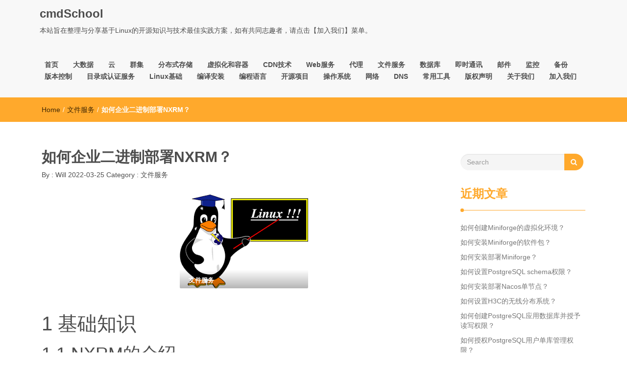

--- FILE ---
content_type: text/html; charset=UTF-8
request_url: https://www.cmdschool.org/archives/16324
body_size: 17504
content:
<!DOCTYPE html>
<html lang="zh-Hans">
<head>
<meta charset="UTF-8">
<meta name="viewport" content="width=device-width, initial-scale=1">
<link rel="profile" href="http://gmpg.org/xfn/11">
<title>如何企业二进制部署NXRM？ &#8211; cmdSchool</title>
<meta name='robots' content='max-image-preview:large' />
	<style>img:is([sizes="auto" i], [sizes^="auto," i]) { contain-intrinsic-size: 3000px 1500px }</style>
	<link rel='dns-prefetch' href='//www.googletagmanager.com' />
<link rel="alternate" type="application/rss+xml" title="cmdSchool &raquo; Feed" href="https://www.cmdschool.org/feed" />
<link rel="alternate" type="application/rss+xml" title="cmdSchool &raquo; 评论 Feed" href="https://www.cmdschool.org/comments/feed" />
<link rel="alternate" type="application/rss+xml" title="cmdSchool &raquo; 如何企业二进制部署NXRM？ 评论 Feed" href="https://www.cmdschool.org/archives/16324/feed" />
<script type="text/javascript">
/* <![CDATA[ */
window._wpemojiSettings = {"baseUrl":"https:\/\/s.w.org\/images\/core\/emoji\/16.0.1\/72x72\/","ext":".png","svgUrl":"https:\/\/s.w.org\/images\/core\/emoji\/16.0.1\/svg\/","svgExt":".svg","source":{"concatemoji":"https:\/\/www.cmdschool.org\/wp-includes\/js\/wp-emoji-release.min.js?ver=6.8.3"}};
/*! This file is auto-generated */
!function(s,n){var o,i,e;function c(e){try{var t={supportTests:e,timestamp:(new Date).valueOf()};sessionStorage.setItem(o,JSON.stringify(t))}catch(e){}}function p(e,t,n){e.clearRect(0,0,e.canvas.width,e.canvas.height),e.fillText(t,0,0);var t=new Uint32Array(e.getImageData(0,0,e.canvas.width,e.canvas.height).data),a=(e.clearRect(0,0,e.canvas.width,e.canvas.height),e.fillText(n,0,0),new Uint32Array(e.getImageData(0,0,e.canvas.width,e.canvas.height).data));return t.every(function(e,t){return e===a[t]})}function u(e,t){e.clearRect(0,0,e.canvas.width,e.canvas.height),e.fillText(t,0,0);for(var n=e.getImageData(16,16,1,1),a=0;a<n.data.length;a++)if(0!==n.data[a])return!1;return!0}function f(e,t,n,a){switch(t){case"flag":return n(e,"\ud83c\udff3\ufe0f\u200d\u26a7\ufe0f","\ud83c\udff3\ufe0f\u200b\u26a7\ufe0f")?!1:!n(e,"\ud83c\udde8\ud83c\uddf6","\ud83c\udde8\u200b\ud83c\uddf6")&&!n(e,"\ud83c\udff4\udb40\udc67\udb40\udc62\udb40\udc65\udb40\udc6e\udb40\udc67\udb40\udc7f","\ud83c\udff4\u200b\udb40\udc67\u200b\udb40\udc62\u200b\udb40\udc65\u200b\udb40\udc6e\u200b\udb40\udc67\u200b\udb40\udc7f");case"emoji":return!a(e,"\ud83e\udedf")}return!1}function g(e,t,n,a){var r="undefined"!=typeof WorkerGlobalScope&&self instanceof WorkerGlobalScope?new OffscreenCanvas(300,150):s.createElement("canvas"),o=r.getContext("2d",{willReadFrequently:!0}),i=(o.textBaseline="top",o.font="600 32px Arial",{});return e.forEach(function(e){i[e]=t(o,e,n,a)}),i}function t(e){var t=s.createElement("script");t.src=e,t.defer=!0,s.head.appendChild(t)}"undefined"!=typeof Promise&&(o="wpEmojiSettingsSupports",i=["flag","emoji"],n.supports={everything:!0,everythingExceptFlag:!0},e=new Promise(function(e){s.addEventListener("DOMContentLoaded",e,{once:!0})}),new Promise(function(t){var n=function(){try{var e=JSON.parse(sessionStorage.getItem(o));if("object"==typeof e&&"number"==typeof e.timestamp&&(new Date).valueOf()<e.timestamp+604800&&"object"==typeof e.supportTests)return e.supportTests}catch(e){}return null}();if(!n){if("undefined"!=typeof Worker&&"undefined"!=typeof OffscreenCanvas&&"undefined"!=typeof URL&&URL.createObjectURL&&"undefined"!=typeof Blob)try{var e="postMessage("+g.toString()+"("+[JSON.stringify(i),f.toString(),p.toString(),u.toString()].join(",")+"));",a=new Blob([e],{type:"text/javascript"}),r=new Worker(URL.createObjectURL(a),{name:"wpTestEmojiSupports"});return void(r.onmessage=function(e){c(n=e.data),r.terminate(),t(n)})}catch(e){}c(n=g(i,f,p,u))}t(n)}).then(function(e){for(var t in e)n.supports[t]=e[t],n.supports.everything=n.supports.everything&&n.supports[t],"flag"!==t&&(n.supports.everythingExceptFlag=n.supports.everythingExceptFlag&&n.supports[t]);n.supports.everythingExceptFlag=n.supports.everythingExceptFlag&&!n.supports.flag,n.DOMReady=!1,n.readyCallback=function(){n.DOMReady=!0}}).then(function(){return e}).then(function(){var e;n.supports.everything||(n.readyCallback(),(e=n.source||{}).concatemoji?t(e.concatemoji):e.wpemoji&&e.twemoji&&(t(e.twemoji),t(e.wpemoji)))}))}((window,document),window._wpemojiSettings);
/* ]]> */
</script>
<style id='wp-emoji-styles-inline-css' type='text/css'>

	img.wp-smiley, img.emoji {
		display: inline !important;
		border: none !important;
		box-shadow: none !important;
		height: 1em !important;
		width: 1em !important;
		margin: 0 0.07em !important;
		vertical-align: -0.1em !important;
		background: none !important;
		padding: 0 !important;
	}
</style>
<link rel='stylesheet' id='wp-block-library-css' href='https://www.cmdschool.org/wp-includes/css/dist/block-library/style.min.css?ver=6.8.3' type='text/css' media='all' />
<style id='classic-theme-styles-inline-css' type='text/css'>
/*! This file is auto-generated */
.wp-block-button__link{color:#fff;background-color:#32373c;border-radius:9999px;box-shadow:none;text-decoration:none;padding:calc(.667em + 2px) calc(1.333em + 2px);font-size:1.125em}.wp-block-file__button{background:#32373c;color:#fff;text-decoration:none}
</style>
<style id='global-styles-inline-css' type='text/css'>
:root{--wp--preset--aspect-ratio--square: 1;--wp--preset--aspect-ratio--4-3: 4/3;--wp--preset--aspect-ratio--3-4: 3/4;--wp--preset--aspect-ratio--3-2: 3/2;--wp--preset--aspect-ratio--2-3: 2/3;--wp--preset--aspect-ratio--16-9: 16/9;--wp--preset--aspect-ratio--9-16: 9/16;--wp--preset--color--black: #000000;--wp--preset--color--cyan-bluish-gray: #abb8c3;--wp--preset--color--white: #ffffff;--wp--preset--color--pale-pink: #f78da7;--wp--preset--color--vivid-red: #cf2e2e;--wp--preset--color--luminous-vivid-orange: #ff6900;--wp--preset--color--luminous-vivid-amber: #fcb900;--wp--preset--color--light-green-cyan: #7bdcb5;--wp--preset--color--vivid-green-cyan: #00d084;--wp--preset--color--pale-cyan-blue: #8ed1fc;--wp--preset--color--vivid-cyan-blue: #0693e3;--wp--preset--color--vivid-purple: #9b51e0;--wp--preset--gradient--vivid-cyan-blue-to-vivid-purple: linear-gradient(135deg,rgba(6,147,227,1) 0%,rgb(155,81,224) 100%);--wp--preset--gradient--light-green-cyan-to-vivid-green-cyan: linear-gradient(135deg,rgb(122,220,180) 0%,rgb(0,208,130) 100%);--wp--preset--gradient--luminous-vivid-amber-to-luminous-vivid-orange: linear-gradient(135deg,rgba(252,185,0,1) 0%,rgba(255,105,0,1) 100%);--wp--preset--gradient--luminous-vivid-orange-to-vivid-red: linear-gradient(135deg,rgba(255,105,0,1) 0%,rgb(207,46,46) 100%);--wp--preset--gradient--very-light-gray-to-cyan-bluish-gray: linear-gradient(135deg,rgb(238,238,238) 0%,rgb(169,184,195) 100%);--wp--preset--gradient--cool-to-warm-spectrum: linear-gradient(135deg,rgb(74,234,220) 0%,rgb(151,120,209) 20%,rgb(207,42,186) 40%,rgb(238,44,130) 60%,rgb(251,105,98) 80%,rgb(254,248,76) 100%);--wp--preset--gradient--blush-light-purple: linear-gradient(135deg,rgb(255,206,236) 0%,rgb(152,150,240) 100%);--wp--preset--gradient--blush-bordeaux: linear-gradient(135deg,rgb(254,205,165) 0%,rgb(254,45,45) 50%,rgb(107,0,62) 100%);--wp--preset--gradient--luminous-dusk: linear-gradient(135deg,rgb(255,203,112) 0%,rgb(199,81,192) 50%,rgb(65,88,208) 100%);--wp--preset--gradient--pale-ocean: linear-gradient(135deg,rgb(255,245,203) 0%,rgb(182,227,212) 50%,rgb(51,167,181) 100%);--wp--preset--gradient--electric-grass: linear-gradient(135deg,rgb(202,248,128) 0%,rgb(113,206,126) 100%);--wp--preset--gradient--midnight: linear-gradient(135deg,rgb(2,3,129) 0%,rgb(40,116,252) 100%);--wp--preset--font-size--small: 13px;--wp--preset--font-size--medium: 20px;--wp--preset--font-size--large: 36px;--wp--preset--font-size--x-large: 42px;--wp--preset--spacing--20: 0.44rem;--wp--preset--spacing--30: 0.67rem;--wp--preset--spacing--40: 1rem;--wp--preset--spacing--50: 1.5rem;--wp--preset--spacing--60: 2.25rem;--wp--preset--spacing--70: 3.38rem;--wp--preset--spacing--80: 5.06rem;--wp--preset--shadow--natural: 6px 6px 9px rgba(0, 0, 0, 0.2);--wp--preset--shadow--deep: 12px 12px 50px rgba(0, 0, 0, 0.4);--wp--preset--shadow--sharp: 6px 6px 0px rgba(0, 0, 0, 0.2);--wp--preset--shadow--outlined: 6px 6px 0px -3px rgba(255, 255, 255, 1), 6px 6px rgba(0, 0, 0, 1);--wp--preset--shadow--crisp: 6px 6px 0px rgba(0, 0, 0, 1);}:where(.is-layout-flex){gap: 0.5em;}:where(.is-layout-grid){gap: 0.5em;}body .is-layout-flex{display: flex;}.is-layout-flex{flex-wrap: wrap;align-items: center;}.is-layout-flex > :is(*, div){margin: 0;}body .is-layout-grid{display: grid;}.is-layout-grid > :is(*, div){margin: 0;}:where(.wp-block-columns.is-layout-flex){gap: 2em;}:where(.wp-block-columns.is-layout-grid){gap: 2em;}:where(.wp-block-post-template.is-layout-flex){gap: 1.25em;}:where(.wp-block-post-template.is-layout-grid){gap: 1.25em;}.has-black-color{color: var(--wp--preset--color--black) !important;}.has-cyan-bluish-gray-color{color: var(--wp--preset--color--cyan-bluish-gray) !important;}.has-white-color{color: var(--wp--preset--color--white) !important;}.has-pale-pink-color{color: var(--wp--preset--color--pale-pink) !important;}.has-vivid-red-color{color: var(--wp--preset--color--vivid-red) !important;}.has-luminous-vivid-orange-color{color: var(--wp--preset--color--luminous-vivid-orange) !important;}.has-luminous-vivid-amber-color{color: var(--wp--preset--color--luminous-vivid-amber) !important;}.has-light-green-cyan-color{color: var(--wp--preset--color--light-green-cyan) !important;}.has-vivid-green-cyan-color{color: var(--wp--preset--color--vivid-green-cyan) !important;}.has-pale-cyan-blue-color{color: var(--wp--preset--color--pale-cyan-blue) !important;}.has-vivid-cyan-blue-color{color: var(--wp--preset--color--vivid-cyan-blue) !important;}.has-vivid-purple-color{color: var(--wp--preset--color--vivid-purple) !important;}.has-black-background-color{background-color: var(--wp--preset--color--black) !important;}.has-cyan-bluish-gray-background-color{background-color: var(--wp--preset--color--cyan-bluish-gray) !important;}.has-white-background-color{background-color: var(--wp--preset--color--white) !important;}.has-pale-pink-background-color{background-color: var(--wp--preset--color--pale-pink) !important;}.has-vivid-red-background-color{background-color: var(--wp--preset--color--vivid-red) !important;}.has-luminous-vivid-orange-background-color{background-color: var(--wp--preset--color--luminous-vivid-orange) !important;}.has-luminous-vivid-amber-background-color{background-color: var(--wp--preset--color--luminous-vivid-amber) !important;}.has-light-green-cyan-background-color{background-color: var(--wp--preset--color--light-green-cyan) !important;}.has-vivid-green-cyan-background-color{background-color: var(--wp--preset--color--vivid-green-cyan) !important;}.has-pale-cyan-blue-background-color{background-color: var(--wp--preset--color--pale-cyan-blue) !important;}.has-vivid-cyan-blue-background-color{background-color: var(--wp--preset--color--vivid-cyan-blue) !important;}.has-vivid-purple-background-color{background-color: var(--wp--preset--color--vivid-purple) !important;}.has-black-border-color{border-color: var(--wp--preset--color--black) !important;}.has-cyan-bluish-gray-border-color{border-color: var(--wp--preset--color--cyan-bluish-gray) !important;}.has-white-border-color{border-color: var(--wp--preset--color--white) !important;}.has-pale-pink-border-color{border-color: var(--wp--preset--color--pale-pink) !important;}.has-vivid-red-border-color{border-color: var(--wp--preset--color--vivid-red) !important;}.has-luminous-vivid-orange-border-color{border-color: var(--wp--preset--color--luminous-vivid-orange) !important;}.has-luminous-vivid-amber-border-color{border-color: var(--wp--preset--color--luminous-vivid-amber) !important;}.has-light-green-cyan-border-color{border-color: var(--wp--preset--color--light-green-cyan) !important;}.has-vivid-green-cyan-border-color{border-color: var(--wp--preset--color--vivid-green-cyan) !important;}.has-pale-cyan-blue-border-color{border-color: var(--wp--preset--color--pale-cyan-blue) !important;}.has-vivid-cyan-blue-border-color{border-color: var(--wp--preset--color--vivid-cyan-blue) !important;}.has-vivid-purple-border-color{border-color: var(--wp--preset--color--vivid-purple) !important;}.has-vivid-cyan-blue-to-vivid-purple-gradient-background{background: var(--wp--preset--gradient--vivid-cyan-blue-to-vivid-purple) !important;}.has-light-green-cyan-to-vivid-green-cyan-gradient-background{background: var(--wp--preset--gradient--light-green-cyan-to-vivid-green-cyan) !important;}.has-luminous-vivid-amber-to-luminous-vivid-orange-gradient-background{background: var(--wp--preset--gradient--luminous-vivid-amber-to-luminous-vivid-orange) !important;}.has-luminous-vivid-orange-to-vivid-red-gradient-background{background: var(--wp--preset--gradient--luminous-vivid-orange-to-vivid-red) !important;}.has-very-light-gray-to-cyan-bluish-gray-gradient-background{background: var(--wp--preset--gradient--very-light-gray-to-cyan-bluish-gray) !important;}.has-cool-to-warm-spectrum-gradient-background{background: var(--wp--preset--gradient--cool-to-warm-spectrum) !important;}.has-blush-light-purple-gradient-background{background: var(--wp--preset--gradient--blush-light-purple) !important;}.has-blush-bordeaux-gradient-background{background: var(--wp--preset--gradient--blush-bordeaux) !important;}.has-luminous-dusk-gradient-background{background: var(--wp--preset--gradient--luminous-dusk) !important;}.has-pale-ocean-gradient-background{background: var(--wp--preset--gradient--pale-ocean) !important;}.has-electric-grass-gradient-background{background: var(--wp--preset--gradient--electric-grass) !important;}.has-midnight-gradient-background{background: var(--wp--preset--gradient--midnight) !important;}.has-small-font-size{font-size: var(--wp--preset--font-size--small) !important;}.has-medium-font-size{font-size: var(--wp--preset--font-size--medium) !important;}.has-large-font-size{font-size: var(--wp--preset--font-size--large) !important;}.has-x-large-font-size{font-size: var(--wp--preset--font-size--x-large) !important;}
:where(.wp-block-post-template.is-layout-flex){gap: 1.25em;}:where(.wp-block-post-template.is-layout-grid){gap: 1.25em;}
:where(.wp-block-columns.is-layout-flex){gap: 2em;}:where(.wp-block-columns.is-layout-grid){gap: 2em;}
:root :where(.wp-block-pullquote){font-size: 1.5em;line-height: 1.6;}
</style>
<link rel='stylesheet' id='font-awesome-css' href='https://www.cmdschool.org/wp-content/themes/imnews/css/font-awesome.min.css?ver=4.7.0' type='text/css' media='all' />
<link rel='stylesheet' id='stellarnav-css' href='https://www.cmdschool.org/wp-content/themes/imnews/css/stellarnav.css?ver=1.1' type='text/css' media='all' />
<link rel='stylesheet' id='bootstrap-css' href='https://www.cmdschool.org/wp-content/themes/imnews/css/bootstrap.min.css?ver=3.3.7' type='text/css' media='all' />
<link rel='stylesheet' id='imnews-default-css' href='https://www.cmdschool.org/wp-content/themes/imnews/css/default.css?ver=6.8.3' type='text/css' media='all' />
<link rel='stylesheet' id='imnews-style-css' href='https://www.cmdschool.org/wp-content/themes/imnews/style.css?ver=6.8.3' type='text/css' media='all' />
<link rel='stylesheet' id='tablepress-default-css' href='https://www.cmdschool.org/wp-content/plugins/tablepress/css/build/default.css?ver=3.2.6' type='text/css' media='all' />
<script type="text/javascript" src="https://www.cmdschool.org/wp-includes/js/jquery/jquery.min.js?ver=3.7.1" id="jquery-core-js"></script>
<script type="text/javascript" src="https://www.cmdschool.org/wp-includes/js/jquery/jquery-migrate.min.js?ver=3.4.1" id="jquery-migrate-js"></script>

<!-- Google tag (gtag.js) snippet added by Site Kit -->
<!-- Site Kit 添加的 Google Analytics 代码段 -->
<script type="text/javascript" src="https://www.googletagmanager.com/gtag/js?id=GT-PB66BLN" id="google_gtagjs-js" async></script>
<script type="text/javascript" id="google_gtagjs-js-after">
/* <![CDATA[ */
window.dataLayer = window.dataLayer || [];function gtag(){dataLayer.push(arguments);}
gtag("set","linker",{"domains":["www.cmdschool.org"]});
gtag("js", new Date());
gtag("set", "developer_id.dZTNiMT", true);
gtag("config", "GT-PB66BLN");
/* ]]> */
</script>
<link rel="https://api.w.org/" href="https://www.cmdschool.org/wp-json/" /><link rel="alternate" title="JSON" type="application/json" href="https://www.cmdschool.org/wp-json/wp/v2/posts/16324" /><link rel="EditURI" type="application/rsd+xml" title="RSD" href="https://www.cmdschool.org/xmlrpc.php?rsd" />
<meta name="generator" content="WordPress 6.8.3" />
<link rel="canonical" href="https://www.cmdschool.org/archives/16324" />
<link rel='shortlink' href='https://www.cmdschool.org/?p=16324' />
<link rel="alternate" title="oEmbed (JSON)" type="application/json+oembed" href="https://www.cmdschool.org/wp-json/oembed/1.0/embed?url=https%3A%2F%2Fwww.cmdschool.org%2Farchives%2F16324" />
<link rel="alternate" title="oEmbed (XML)" type="text/xml+oembed" href="https://www.cmdschool.org/wp-json/oembed/1.0/embed?url=https%3A%2F%2Fwww.cmdschool.org%2Farchives%2F16324&#038;format=xml" />
<meta name="generator" content="Site Kit by Google 1.170.0" /><meta name="google-site-verification" content="z-3m2KV0FRKm86J4_QIpu6Yv2-5NfykxTA7yhkniqzQ"><style type="text/css">.recentcomments a{display:inline !important;padding:0 !important;margin:0 !important;}</style>
<!-- Site Kit 添加的 Google Tag Manager 代码段 -->
<script type="text/javascript">
/* <![CDATA[ */

			( function( w, d, s, l, i ) {
				w[l] = w[l] || [];
				w[l].push( {'gtm.start': new Date().getTime(), event: 'gtm.js'} );
				var f = d.getElementsByTagName( s )[0],
					j = d.createElement( s ), dl = l != 'dataLayer' ? '&l=' + l : '';
				j.async = true;
				j.src = 'https://www.googletagmanager.com/gtm.js?id=' + i + dl;
				f.parentNode.insertBefore( j, f );
			} )( window, document, 'script', 'dataLayer', 'GTM-WBQQDQD' );
			
/* ]]> */
</script>

<!-- 结束 Site Kit 添加的 Google Tag Manager 代码段 -->
<link rel="icon" href="https://www.cmdschool.org/wp-content/uploads/2017/12/psu.jpg" sizes="32x32" />
<link rel="icon" href="https://www.cmdschool.org/wp-content/uploads/2017/12/psu.jpg" sizes="192x192" />
<link rel="apple-touch-icon" href="https://www.cmdschool.org/wp-content/uploads/2017/12/psu.jpg" />
<meta name="msapplication-TileImage" content="https://www.cmdschool.org/wp-content/uploads/2017/12/psu.jpg" />
		<style type="text/css" id="wp-custom-css">
			table,td,th,tr.width_70
{
	width:70%;
	border:1px solid black;
}
/* class="width_70" */		</style>
		<style type="text/css">
.inline-dropdown,.comment .comment-reply-link{background-color: #ffa92c}
.search-box-input .search-button,caption{background-color: #ffa92c}
.side-area-post .side-area-heading,.side-area-post table{border-color:  #ffa92c; color: #ffa92c;}
.side-area-post .side-area-heading::after{background:#ffa92c;}
.current{background:#ffa92c;}
.next, .prev{color:#ffa92c;}
.sidenews-post-image img,.tagcloud a:hover,.othernews-post-image img,.relatednews-post-image img,.similar-post-image img{background:#ffa92c;}
.side-area-post ul li a:hover,cite,a{color:#ffa92c;}
.side-area-post ul li.recentcomments a:hover{color: #ffa92c;}    
.like-article h4{border-bottom: 1px solid #ffa92c; color: #ffa92c;}
#menubar .nav > li > a:hover{color:#ffa92c;}
#menubar#main-nav ul ul li:hover > a, #main-nav ul ul li a:hover{color: #ffa92c;}
.next, .prev{border:1px solid #ffa92c;}
#top .navbar-toggle .icon-bar,.comment-form .submit,.current, .page-numbers:hover, .next:hover, .prev:hover{background:#ffa92c; }
#menubar .nav > li > a,#menubar ul ul li a,#menubar .navbar-brand{ color: #4D4D4D; }
.comment .comment-metadata a,.othernews-post-title a,.relatednews-post-details .relatednews-post-title a,.similar-post-details .similar-post-title a,.news-title a,.comment-metadata > a,.comment-edit-link,.comment-reply-link,.logged-in-as > a,.ttl_tagline{ color: #4D4D4D; }
.comment .comment-metadata a:hover,.othernews-post-title a:hover,.relatednews-post-title a:hover,.footer-copyrights a:hover,.similar-post-title a:hover,.sidenews-post-heading > a:hover,.news-title a:hover,.comment-metadata > a:hover,.comment-edit-link:hover,.comment-reply-link:hover,.logged-in-as > a:hover,a:focus, a:hover{color: #ffa92c;}
</style>
<script>
var _hmt = _hmt || [];
(function() {
  var hm = document.createElement("script");
  hm.src = "https://hm.baidu.com/hm.js?83fdf974611cd3935fc0772f75b12c58";
  var s = document.getElementsByTagName("script")[0]; 
  s.parentNode.insertBefore(hm, s);
})();
</script>
</head>
<body class="wp-singular post-template-default single single-post postid-16324 single-format-standard wp-theme-imnews">
<!--menu-bar start-->
<header id="top">
    <div id="menubar">
        <div class="container">
            <div class="row">
                <nav class="navbar navbar-default">
                    <button type="button" class="navbar-toggle" data-toggle="collapse" data-target="#main-nav">
                        <span class="icon-bar"></span>
                        <span class="icon-bar"></span>
                        <span class="icon-bar"></span>                        
                    </button>
                    <div class="navbar-header">
                                                    <a class="navbar-brand" href="https://www.cmdschool.org/" rel="home">cmdSchool</a>
                            <p class="ttl_tagline">本站旨在整理与分享基于Linux的开源知识与技术最佳实践方案，如有共同志趣者，请点击【加入我们】菜单。</p>
                    </div>
                    <div class="collapse navbar-collapse inline-list" id="main-nav">
                        <ul id="menu-www-cmdschool-org_top" class="nav navbar-nav nav-category"><li id="menu-item-52" class="menu-item menu-item-type-custom menu-item-object-custom menu-item-home menu-item-52"><a href="http://www.cmdschool.org/">首页</a></li>
<li id="menu-item-10" class="menu-item menu-item-type-taxonomy menu-item-object-category menu-item-has-children menu-item-10"><a href="https://www.cmdschool.org/archives/category/big-data">大数据</a>
<ul class="sub-menu">
	<li id="menu-item-383" class="menu-item menu-item-type-taxonomy menu-item-object-category menu-item-383"><a href="https://www.cmdschool.org/archives/category/big-data/cloudera-hadoop">Cloudera-Hadoop</a></li>
	<li id="menu-item-695" class="menu-item menu-item-type-taxonomy menu-item-object-category menu-item-695"><a href="https://www.cmdschool.org/archives/category/big-data/apache-hadoop">Apache-Hadoop</a></li>
	<li id="menu-item-10314" class="menu-item menu-item-type-taxonomy menu-item-object-category menu-item-10314"><a href="https://www.cmdschool.org/archives/category/big-data/big-data-framework">Big Data Framework</a></li>
	<li id="menu-item-17641" class="menu-item menu-item-type-taxonomy menu-item-object-category menu-item-17641"><a href="https://www.cmdschool.org/archives/category/big-data/confluent">Confluent</a></li>
</ul>
</li>
<li id="menu-item-9" class="menu-item menu-item-type-taxonomy menu-item-object-category menu-item-has-children menu-item-9"><a href="https://www.cmdschool.org/archives/category/cloud">云</a>
<ul class="sub-menu">
	<li id="menu-item-530" class="menu-item menu-item-type-taxonomy menu-item-object-category menu-item-530"><a href="https://www.cmdschool.org/archives/category/cloud/cloud-storage">Cloud storage</a></li>
	<li id="menu-item-11" class="menu-item menu-item-type-taxonomy menu-item-object-category menu-item-11"><a href="https://www.cmdschool.org/archives/category/cloud/cloud-platform">Cloud platform</a></li>
	<li id="menu-item-12" class="menu-item menu-item-type-taxonomy menu-item-object-category menu-item-12"><a href="https://www.cmdschool.org/archives/category/cloud/virtualization">Virtualization</a></li>
</ul>
</li>
<li id="menu-item-13" class="menu-item menu-item-type-taxonomy menu-item-object-category menu-item-has-children menu-item-13"><a href="https://www.cmdschool.org/archives/category/cluster">群集</a>
<ul class="sub-menu">
	<li id="menu-item-14" class="menu-item menu-item-type-taxonomy menu-item-object-category menu-item-14"><a href="https://www.cmdschool.org/archives/category/cluster/highly-available">Highly available</a></li>
	<li id="menu-item-15" class="menu-item menu-item-type-taxonomy menu-item-object-category menu-item-15"><a href="https://www.cmdschool.org/archives/category/cluster/load-balancing">Load balancing</a></li>
	<li id="menu-item-16" class="menu-item menu-item-type-taxonomy menu-item-object-category menu-item-16"><a href="https://www.cmdschool.org/archives/category/cluster/high-performance">High performance</a></li>
</ul>
</li>
<li id="menu-item-86" class="menu-item menu-item-type-taxonomy menu-item-object-category menu-item-has-children menu-item-86"><a href="https://www.cmdschool.org/archives/category/distributed-storage">分布式存储</a>
<ul class="sub-menu">
	<li id="menu-item-88" class="menu-item menu-item-type-taxonomy menu-item-object-category menu-item-88"><a href="https://www.cmdschool.org/archives/category/distributed-storage/glusterfs">GlusterFS</a></li>
	<li id="menu-item-87" class="menu-item menu-item-type-taxonomy menu-item-object-category menu-item-87"><a href="https://www.cmdschool.org/archives/category/distributed-storage/ceph">Ceph</a></li>
	<li id="menu-item-9517" class="menu-item menu-item-type-taxonomy menu-item-object-category menu-item-9517"><a href="https://www.cmdschool.org/archives/category/distributed-storage/minio">MinIO</a></li>
</ul>
</li>
<li id="menu-item-2274" class="menu-item menu-item-type-taxonomy menu-item-object-category menu-item-has-children menu-item-2274"><a href="https://www.cmdschool.org/archives/category/virtualization-containers">虚拟化和容器</a>
<ul class="sub-menu">
	<li id="menu-item-28073" class="menu-item menu-item-type-taxonomy menu-item-object-category menu-item-28073"><a href="https://www.cmdschool.org/archives/category/virtualization-containers/%e8%99%9a%e6%8b%9f%e5%8c%96">Virtualization</a></li>
	<li id="menu-item-2275" class="menu-item menu-item-type-taxonomy menu-item-object-category menu-item-2275"><a href="https://www.cmdschool.org/archives/category/virtualization-containers/docker">Docker</a></li>
</ul>
</li>
<li id="menu-item-1036" class="menu-item menu-item-type-taxonomy menu-item-object-category menu-item-1036"><a href="https://www.cmdschool.org/archives/category/cdn">CDN技术</a></li>
<li id="menu-item-17" class="menu-item menu-item-type-taxonomy menu-item-object-category menu-item-has-children menu-item-17"><a href="https://www.cmdschool.org/archives/category/web">Web服务</a>
<ul class="sub-menu">
	<li id="menu-item-18" class="menu-item menu-item-type-taxonomy menu-item-object-category menu-item-18"><a href="https://www.cmdschool.org/archives/category/web/nginx">Nginx</a></li>
	<li id="menu-item-20" class="menu-item menu-item-type-taxonomy menu-item-object-category menu-item-20"><a href="https://www.cmdschool.org/archives/category/web/tomcat">Tomcat</a></li>
	<li id="menu-item-23" class="menu-item menu-item-type-taxonomy menu-item-object-category menu-item-23"><a href="https://www.cmdschool.org/archives/category/web/php">PHP</a></li>
	<li id="menu-item-575" class="menu-item menu-item-type-taxonomy menu-item-object-category menu-item-575"><a href="https://www.cmdschool.org/archives/category/web/node-js">Node.js</a></li>
	<li id="menu-item-22" class="menu-item menu-item-type-taxonomy menu-item-object-category menu-item-22"><a href="https://www.cmdschool.org/archives/category/web/java">Java</a></li>
	<li id="menu-item-19" class="menu-item menu-item-type-taxonomy menu-item-object-category menu-item-19"><a href="https://www.cmdschool.org/archives/category/web/apache">Apache</a></li>
	<li id="menu-item-760" class="menu-item menu-item-type-taxonomy menu-item-object-category menu-item-760"><a href="https://www.cmdschool.org/archives/category/web/dotnet">.NET</a></li>
</ul>
</li>
<li id="menu-item-24" class="menu-item menu-item-type-taxonomy menu-item-object-category menu-item-has-children menu-item-24"><a href="https://www.cmdschool.org/archives/category/proxy">代理</a>
<ul class="sub-menu">
	<li id="menu-item-1380" class="menu-item menu-item-type-taxonomy menu-item-object-category menu-item-1380"><a href="https://www.cmdschool.org/archives/category/proxy/forward-proxy">Forward Proxy</a></li>
	<li id="menu-item-1379" class="menu-item menu-item-type-taxonomy menu-item-object-category menu-item-1379"><a href="https://www.cmdschool.org/archives/category/proxy/reverse-proxy">Reverse Proxy</a></li>
</ul>
</li>
<li id="menu-item-738" class="menu-item menu-item-type-taxonomy menu-item-object-category current-post-ancestor current-menu-parent current-post-parent menu-item-has-children menu-item-738"><a href="https://www.cmdschool.org/archives/category/ftp">文件服务</a>
<ul class="sub-menu">
	<li id="menu-item-636" class="menu-item menu-item-type-taxonomy menu-item-object-category menu-item-636"><a href="https://www.cmdschool.org/archives/category/ftp/ftp-sftp-ftps">FTP &amp; SFTP &amp; FTPS</a></li>
	<li id="menu-item-746" class="menu-item menu-item-type-taxonomy menu-item-object-category menu-item-746"><a href="https://www.cmdschool.org/archives/category/ftp/samba">Samba</a></li>
	<li id="menu-item-8460" class="menu-item menu-item-type-taxonomy menu-item-object-category menu-item-8460"><a href="https://www.cmdschool.org/archives/category/ftp/nfs">NFS</a></li>
	<li id="menu-item-11364" class="menu-item menu-item-type-taxonomy menu-item-object-category menu-item-11364"><a href="https://www.cmdschool.org/archives/category/ftp/rsync">Rsync</a></li>
	<li id="menu-item-1930" class="menu-item menu-item-type-taxonomy menu-item-object-category menu-item-1930"><a href="https://www.cmdschool.org/archives/category/ftp/alfresco">Alfresco</a></li>
</ul>
</li>
<li id="menu-item-25" class="menu-item menu-item-type-taxonomy menu-item-object-category menu-item-has-children menu-item-25"><a href="https://www.cmdschool.org/archives/category/databases">数据库</a>
<ul class="sub-menu">
	<li id="menu-item-27310" class="menu-item menu-item-type-taxonomy menu-item-object-category menu-item-27310"><a href="https://www.cmdschool.org/archives/category/databases/tidb">TiDB</a></li>
	<li id="menu-item-26" class="menu-item menu-item-type-taxonomy menu-item-object-category menu-item-26"><a href="https://www.cmdschool.org/archives/category/databases/mysql-mariadb">MySQL &amp; MariaDB</a></li>
	<li id="menu-item-12675" class="menu-item menu-item-type-taxonomy menu-item-object-category menu-item-12675"><a href="https://www.cmdschool.org/archives/category/databases/elastic-stack">Elastic Stack</a></li>
	<li id="menu-item-27" class="menu-item menu-item-type-taxonomy menu-item-object-category menu-item-27"><a href="https://www.cmdschool.org/archives/category/databases/mongodb">MongoDB</a></li>
	<li id="menu-item-3797" class="menu-item menu-item-type-taxonomy menu-item-object-category menu-item-3797"><a href="https://www.cmdschool.org/archives/category/databases/postgresql">PostgreSQL</a></li>
	<li id="menu-item-617" class="menu-item menu-item-type-taxonomy menu-item-object-category menu-item-617"><a href="https://www.cmdschool.org/archives/category/databases/cassandra">Cassandra</a></li>
	<li id="menu-item-30552" class="menu-item menu-item-type-taxonomy menu-item-object-category menu-item-30552"><a href="https://www.cmdschool.org/archives/category/databases/milvus">Milvus</a></li>
</ul>
</li>
<li id="menu-item-2719" class="menu-item menu-item-type-taxonomy menu-item-object-category menu-item-has-children menu-item-2719"><a href="https://www.cmdschool.org/archives/category/ic">即时通讯</a>
<ul class="sub-menu">
	<li id="menu-item-2720" class="menu-item menu-item-type-taxonomy menu-item-object-category menu-item-2720"><a href="https://www.cmdschool.org/archives/category/ic/xmpp">XMPP</a></li>
	<li id="menu-item-2721" class="menu-item menu-item-type-taxonomy menu-item-object-category menu-item-2721"><a href="https://www.cmdschool.org/archives/category/ic/webrtc">WebRTC</a></li>
	<li id="menu-item-6575" class="menu-item menu-item-type-taxonomy menu-item-object-category menu-item-6575"><a href="https://www.cmdschool.org/archives/category/ic/mqtt">MQTT</a></li>
</ul>
</li>
<li id="menu-item-2997" class="menu-item menu-item-type-taxonomy menu-item-object-category menu-item-has-children menu-item-2997"><a href="https://www.cmdschool.org/archives/category/email">邮件</a>
<ul class="sub-menu">
	<li id="menu-item-2998" class="menu-item menu-item-type-taxonomy menu-item-object-category menu-item-2998"><a href="https://www.cmdschool.org/archives/category/email/webmail">WebMail</a></li>
	<li id="menu-item-2999" class="menu-item menu-item-type-taxonomy menu-item-object-category menu-item-2999"><a href="https://www.cmdschool.org/archives/category/email/postfix">Postfix</a></li>
	<li id="menu-item-4121" class="menu-item menu-item-type-taxonomy menu-item-object-category menu-item-4121"><a href="https://www.cmdschool.org/archives/category/email/calendar">Calendar</a></li>
	<li id="menu-item-14346" class="menu-item menu-item-type-taxonomy menu-item-object-category menu-item-14346"><a href="https://www.cmdschool.org/archives/category/email/sendmail">Sendmail</a></li>
	<li id="menu-item-14348" class="menu-item menu-item-type-taxonomy menu-item-object-category menu-item-14348"><a href="https://www.cmdschool.org/archives/category/email/dovecot">Dovecot</a></li>
</ul>
</li>
<li id="menu-item-31" class="menu-item menu-item-type-taxonomy menu-item-object-category menu-item-has-children menu-item-31"><a href="https://www.cmdschool.org/archives/category/monitor">监控</a>
<ul class="sub-menu">
	<li id="menu-item-32" class="menu-item menu-item-type-taxonomy menu-item-object-category menu-item-32"><a href="https://www.cmdschool.org/archives/category/monitor/zabbix">Zabbix</a></li>
	<li id="menu-item-188" class="menu-item menu-item-type-taxonomy menu-item-object-category menu-item-188"><a href="https://www.cmdschool.org/archives/category/monitor/ubnt-unifi-video">Ubnt Unifi-Video</a></li>
</ul>
</li>
<li id="menu-item-33" class="menu-item menu-item-type-taxonomy menu-item-object-category menu-item-has-children menu-item-33"><a href="https://www.cmdschool.org/archives/category/backup">备份</a>
<ul class="sub-menu">
	<li id="menu-item-982" class="menu-item menu-item-type-taxonomy menu-item-object-category menu-item-982"><a href="https://www.cmdschool.org/archives/category/backup/backup-manager">Backup-Manager</a></li>
	<li id="menu-item-475" class="menu-item menu-item-type-taxonomy menu-item-object-category menu-item-475"><a href="https://www.cmdschool.org/archives/category/backup/automysqlbackup">AutoMySQLBackup</a></li>
	<li id="menu-item-34" class="menu-item menu-item-type-taxonomy menu-item-object-category menu-item-34"><a href="https://www.cmdschool.org/archives/category/backup/bareos">Bareos</a></li>
	<li id="menu-item-11361" class="menu-item menu-item-type-taxonomy menu-item-object-category menu-item-11361"><a href="https://www.cmdschool.org/archives/category/backup/scripts">脚本备份</a></li>
	<li id="menu-item-21881" class="menu-item menu-item-type-taxonomy menu-item-object-category menu-item-21881"><a href="https://www.cmdschool.org/archives/category/backup/backuppc">BackupPC</a></li>
</ul>
</li>
<li id="menu-item-300" class="menu-item menu-item-type-taxonomy menu-item-object-category menu-item-has-children menu-item-300"><a href="https://www.cmdschool.org/archives/category/version-control">版本控制</a>
<ul class="sub-menu">
	<li id="menu-item-301" class="menu-item menu-item-type-taxonomy menu-item-object-category menu-item-301"><a href="https://www.cmdschool.org/archives/category/version-control/subversion">Subversion</a></li>
</ul>
</li>
<li id="menu-item-1375" class="menu-item menu-item-type-taxonomy menu-item-object-category menu-item-has-children menu-item-1375"><a href="https://www.cmdschool.org/archives/category/%e7%9b%ae%e5%bd%95%e6%88%96%e8%ae%a4%e8%af%81%e6%9c%8d%e5%8a%a1">目录或认证服务</a>
<ul class="sub-menu">
	<li id="menu-item-26534" class="menu-item menu-item-type-taxonomy menu-item-object-category menu-item-26534"><a href="https://www.cmdschool.org/archives/category/%e7%9b%ae%e5%bd%95%e6%88%96%e8%ae%a4%e8%af%81%e6%9c%8d%e5%8a%a1/keycloak">Keycloak</a></li>
	<li id="menu-item-258" class="menu-item menu-item-type-taxonomy menu-item-object-category menu-item-258"><a href="https://www.cmdschool.org/archives/category/%e7%9b%ae%e5%bd%95%e6%88%96%e8%ae%a4%e8%af%81%e6%9c%8d%e5%8a%a1/rhds">RHDS</a></li>
	<li id="menu-item-1377" class="menu-item menu-item-type-taxonomy menu-item-object-category menu-item-1377"><a href="https://www.cmdschool.org/archives/category/%e7%9b%ae%e5%bd%95%e6%88%96%e8%ae%a4%e8%af%81%e6%9c%8d%e5%8a%a1/openldap">OpenLDAP</a></li>
	<li id="menu-item-4353" class="menu-item menu-item-type-taxonomy menu-item-object-category menu-item-4353"><a href="https://www.cmdschool.org/archives/category/%e7%9b%ae%e5%bd%95%e6%88%96%e8%ae%a4%e8%af%81%e6%9c%8d%e5%8a%a1/privacyidea">privacyIDEA</a></li>
</ul>
</li>
<li id="menu-item-1014" class="menu-item menu-item-type-taxonomy menu-item-object-category menu-item-1014"><a href="https://www.cmdschool.org/archives/category/linux-basics">Linux基础</a></li>
<li id="menu-item-11356" class="menu-item menu-item-type-taxonomy menu-item-object-category menu-item-11356"><a href="https://www.cmdschool.org/archives/category/make-install">编译安装</a></li>
<li id="menu-item-1374" class="menu-item menu-item-type-taxonomy menu-item-object-category menu-item-has-children menu-item-1374"><a href="https://www.cmdschool.org/archives/category/programming-languages">编程语言</a>
<ul class="sub-menu">
	<li id="menu-item-1378" class="menu-item menu-item-type-taxonomy menu-item-object-category menu-item-1378"><a href="https://www.cmdschool.org/archives/category/programming-languages/python">Python</a></li>
	<li id="menu-item-1435" class="menu-item menu-item-type-taxonomy menu-item-object-category menu-item-1435"><a href="https://www.cmdschool.org/archives/category/programming-languages/bash">Bash</a></li>
	<li id="menu-item-11363" class="menu-item menu-item-type-taxonomy menu-item-object-category menu-item-11363"><a href="https://www.cmdschool.org/archives/category/programming-languages/go">Go</a></li>
	<li id="menu-item-757" class="menu-item menu-item-type-taxonomy menu-item-object-category menu-item-757"><a href="https://www.cmdschool.org/archives/category/programming-languages/r-project">R Project</a></li>
	<li id="menu-item-15061" class="menu-item menu-item-type-taxonomy menu-item-object-category menu-item-15061"><a href="https://www.cmdschool.org/archives/category/programming-languages/command-shell">cmd shell</a></li>
</ul>
</li>
<li id="menu-item-28" class="menu-item menu-item-type-taxonomy menu-item-object-category menu-item-has-children menu-item-28"><a href="https://www.cmdschool.org/archives/category/open-source-projects">开源项目</a>
<ul class="sub-menu">
	<li id="menu-item-271" class="menu-item menu-item-type-taxonomy menu-item-object-category menu-item-271"><a href="https://www.cmdschool.org/archives/category/open-source-projects/laravel">Laravel</a></li>
	<li id="menu-item-229" class="menu-item menu-item-type-taxonomy menu-item-object-category menu-item-229"><a href="https://www.cmdschool.org/archives/category/open-source-projects/wordpress">WordPress</a></li>
	<li id="menu-item-545" class="menu-item menu-item-type-taxonomy menu-item-object-category menu-item-545"><a href="https://www.cmdschool.org/archives/category/open-source-projects/fail2ban">Fail2Ban</a></li>
	<li id="menu-item-612" class="menu-item menu-item-type-taxonomy menu-item-object-category menu-item-612"><a href="https://www.cmdschool.org/archives/category/open-source-projects/pentaho">Pentaho</a></li>
</ul>
</li>
<li id="menu-item-11354" class="menu-item menu-item-type-taxonomy menu-item-object-category menu-item-has-children menu-item-11354"><a href="https://www.cmdschool.org/archives/category/operating-systems">操作系统</a>
<ul class="sub-menu">
	<li id="menu-item-11352" class="menu-item menu-item-type-taxonomy menu-item-object-category menu-item-11352"><a href="https://www.cmdschool.org/archives/category/operating-systems/centos-red-hat-enterprise-oracle">RHEL-Like</a></li>
	<li id="menu-item-11353" class="menu-item menu-item-type-taxonomy menu-item-object-category menu-item-11353"><a href="https://www.cmdschool.org/archives/category/operating-systems/debian-ubuntu">Debian-Like</a></li>
	<li id="menu-item-11355" class="menu-item menu-item-type-taxonomy menu-item-object-category menu-item-11355"><a href="https://www.cmdschool.org/archives/category/operating-systems/android">Android</a></li>
	<li id="menu-item-11362" class="menu-item menu-item-type-taxonomy menu-item-object-category menu-item-11362"><a href="https://www.cmdschool.org/archives/category/operating-systems/windows">Windows</a></li>
</ul>
</li>
<li id="menu-item-35" class="menu-item menu-item-type-taxonomy menu-item-object-category menu-item-has-children menu-item-35"><a href="https://www.cmdschool.org/archives/category/network">网络</a>
<ul class="sub-menu">
	<li id="menu-item-14701" class="menu-item menu-item-type-taxonomy menu-item-object-category menu-item-14701"><a href="https://www.cmdschool.org/archives/category/network/vpn">VPN</a></li>
	<li id="menu-item-1227" class="menu-item menu-item-type-taxonomy menu-item-object-category menu-item-1227"><a href="https://www.cmdschool.org/archives/category/network/zebra">Zebra</a></li>
	<li id="menu-item-36" class="menu-item menu-item-type-taxonomy menu-item-object-category menu-item-36"><a href="https://www.cmdschool.org/archives/category/network/routeros">RouterOS</a></li>
	<li id="menu-item-37" class="menu-item menu-item-type-taxonomy menu-item-object-category menu-item-37"><a href="https://www.cmdschool.org/archives/category/network/huawei">Huawei</a></li>
	<li id="menu-item-660" class="menu-item menu-item-type-taxonomy menu-item-object-category menu-item-660"><a href="https://www.cmdschool.org/archives/category/network/ubnt-unifi-ap">Ubnt Unifi-AP</a></li>
	<li id="menu-item-28029" class="menu-item menu-item-type-taxonomy menu-item-object-category menu-item-28029"><a href="https://www.cmdschool.org/archives/category/network/%e6%80%9d%e7%a7%91">Cisco</a></li>
	<li id="menu-item-28767" class="menu-item menu-item-type-taxonomy menu-item-object-category menu-item-28767"><a href="https://www.cmdschool.org/archives/category/network/openwrt">OpenWRT</a></li>
</ul>
</li>
<li id="menu-item-17989" class="menu-item menu-item-type-taxonomy menu-item-object-category menu-item-17989"><a href="https://www.cmdschool.org/archives/category/dns">DNS</a></li>
<li id="menu-item-29902" class="menu-item menu-item-type-taxonomy menu-item-object-category menu-item-29902"><a href="https://www.cmdschool.org/archives/category/%e5%b8%b8%e7%94%a8%e5%b7%a5%e5%85%b7">常用工具</a></li>
<li id="menu-item-9942" class="menu-item menu-item-type-post_type menu-item-object-page menu-item-privacy-policy menu-item-9942"><a rel="privacy-policy" href="https://www.cmdschool.org/copyright">版权声明</a></li>
<li id="menu-item-9943" class="menu-item menu-item-type-post_type menu-item-object-page menu-item-9943"><a href="https://www.cmdschool.org/about">关于我们</a></li>
<li id="menu-item-27851" class="menu-item menu-item-type-post_type menu-item-object-page menu-item-27851"><a href="https://www.cmdschool.org/qrcode">加入我们</a></li>
</ul>                    </div>
                </nav>
            </div>
        </div>
    </div>
</header>
<div class="inline-dropdown">
	<div class="container">	
    	<div class="row">
	        <div class="col-sm-12">
	            <div class="path-category">
	                <ul id="breadcrumbs" class="breadcrumbs"><li class="item-home"><a class="bread-link bread-home" href="https://www.cmdschool.org" title="Home">Home</a></li><li class="separator separator-home"> / </li><li class="item-cat"><a href="https://www.cmdschool.org/archives/category/ftp">文件服务</a></li><li class="separator"> / </li><li class="item-current item-16324"><strong class="bread-current bread-16324" title="如何企业二进制部署NXRM？">如何企业二进制部署NXRM？</strong></li></ul>	            </div>
	        </div>
	    </div>
    </div>
</div>
<div class="container">
    <div class="row main-row">
        <div class="col-sm-9">
			<div class="news-posts" id="single-blog">	
				<div class="mainnews-post">
    <div class="row">
        <div class="col-sm-12">
            <div class="news-title">
        <h3><b>如何企业二进制部署NXRM？</b></h3>   
    <ul>
        <li>By :<a href="https://www.cmdschool.org/archives/author/dgadmin" rel="tag"> Will</a></li>
        <li><time datetime="2022-03-25T16:43:00+08:00">2022-03-25</time></li>
        <li>Category : <a href="https://www.cmdschool.org/archives/category/ftp" rel="category tag">文件服务</a></li>
        <li> </li>
    </ul>
            </div>
        </div>
    </div>      
        <div class="label-img">
        <div>
            <img width="262" height="192" src="https://www.cmdschool.org/wp-content/uploads/2017/12/Linux.png" class="img-responsive mainnews-image wp-post-image" alt="" decoding="async" fetchpriority="high" />        </div>
                <div class="label">
            <div class="row label-row">
                <div class="col-sm-11 col-xs-9 label-column no-padding">
                    <span class="mcat_name">文件服务</span>                     
                </div>
                            </div>
        </div>
    </div>
        <div class="news-details">
        <div class="news">
            <h1>1 基础知识</h1>
<h2>1.1 NXRM的介绍</h2>
<p>&#8211; NXRM是Nexus Repository Manager的缩写，翻译为nexus存储库管理器<br />
&#8211; NXRM是专用的服务器应用程序，负责管理团队开发中的所有存储库（如Maven Central、npm等）<br />
&#8211; NXRM响应多数软件开源或专用第三方代码组装的情况下开发<br />
&#8211; NXRM可有效获取、存储、共享和部署软件部件<br />
&#8211; NXRM不是从公共存储库直接下载、重复下载或手动分发而是提供一个中央访问和管理点</p>
<h2>1.2 NXRM的功能</h2>
<p>&#8211; 代理远程存储库并缓存<br />
&#8211; 托管内部存储库<br />
&#8211; 将多个存储库分组到一个存储库中，提供一个用于配置的URL</p>
<h2>1.3 NXRM的优点</h2>
<p>&#8211; NXRM允许系统自动从远程存储库中获取组件并缓存<br />
&#8211; NXRM缓存有利于减少网络流量和构建实践<br />
&#8211; NXRM可解决公共存储库故障或删除组件的问题</p>
<h2>1.4 安装要求</h2>
<h3>1.4.1 硬件要求</h3>
<p>&#8211; CPU：最低4Core（推荐8Core）<br />
&#8211; 内存：最低8GB<br />
&#8211; 硬盘：存储库小于20个，推荐小于20GB；存储库小于50个，推荐小于200GB，存储库大于50个，推荐200GB以上</p>
<h3>1.4.2 系统要求</h3>
<p>&#8211; Windows<br />
&#8211; Linux<br />
&#8211; Unix<br />
&#8211; Macintosh</p>
<h3>1.4.3 运行时要求</h3>
<p>&#8211; Java 8（JRE）<br />
&#8211; 必须指定内存堆栈的最小（-Xms）和最大（-Xmx）值<br />
&#8211; 8GB指定范例（-Xms2703M -Xmx2703M -XX:MaxDirectMemorySize=2703M）<br />
&#8211; 12GB指定范例（-Xms4G -Xmx4G -XX:MaxDirectMemorySize=4014M）<br />
&#8211; 16GB指定范例（-Xms4G -Xmx4G -XX:MaxDirectMemorySize=6717M）<br />
&#8211; 32GB指定范例（-Xms6G -Xmx6G -XX:MaxDirectMemorySize=15530M）<br />
&#8211; 64GB指定范例（-Xms8G -Xmx8G -XX:+UseG1GC -XX:MaxDirectMemorySize=35158M）</p>
<h3>1.4.4 文件句柄要求</h3>
<pre>
echo 'nexus - nofile 65536' &gt; /etc/security/limits.conf.d/nexus-repository-manager.conf
</pre>
<h3>1.4.5 版本分类</h3>
<p>&#8211; Nexus Repository OSS，即Open Source Software，开源软件<br />
&#8211; Nexus Repository Pro，即Professional,专业版</p>
<h1>2 最佳实践</h1>
<h2>2.1 安装的准备</h2>
<h3>2.1.1 系统信息</h3>
<p>OS = RHEL 8.x x86_64<br />
Host Name = repository.cmdschool.org<br />
IP Address = 10.168.0.67</p>
<h3>2.1.2 安装openJDK</h3>
<blockquote class="wp-embedded-content" data-secret="RsUIqcwcuf"><p><a href="https://www.cmdschool.org/archives/13105">如何部署openJDK？</a></p></blockquote>
<p><iframe class="wp-embedded-content" sandbox="allow-scripts" security="restricted" style="position: absolute; visibility: hidden;" title="《 如何部署openJDK？ 》—cmdSchool" src="https://www.cmdschool.org/archives/13105/embed#?secret=BxDCq0INTk#?secret=RsUIqcwcuf" data-secret="RsUIqcwcuf" width="600" height="338" frameborder="0" marginwidth="0" marginheight="0" scrolling="no"></iframe><br />
或者，你可以使用如下命令直接安装，</p>
<pre>
yum install -y java-1.8.0-openjdk
</pre>
<p>推荐安装openjdk 1.8.0_191以上版本，安装完毕，请使用如下命令确认Java的安装，</p>
<pre>
java -version
</pre>
<p>可见如下显示，</p>
<pre>
openjdk version "1.8.0_302"
OpenJDK Runtime Environment (build 1.8.0_302-b08)
OpenJDK 64-Bit Server VM (build 25.302-b08, mixed mode)
</pre>
<h3>2.1.3 关闭SELinux</h3>
<pre>
sed -i 's/SELINUX=enforcing/SELINUX=disabled/g' /etc/selinux/config
setenforce 0
</pre>
<h3>2.1.4 下载安装包</h3>
<pre>
cd ~
wget https://download.sonatype.com/nexus/3/nexus-3.38.0-01-unix.tar.gz
</pre>
<h2>2.2 部署软件包</h2>
<h3>2.2.1 解压安装包</h3>
<pre>
cd ~
tar -xf nexus-3.38.0-01-unix.tar.gz
</pre>
<h3>2.2.2 配置运行用户</h3>
<pre>
groupadd nexus
useradd -g nexus -d /var/lib/nexus nexus
</pre>
<h3>2.2.3 部署安装包</h3>
<pre>
cd ~
mv nexus-3.38.0-01 /usr/
</pre>
<p>部署完成后，建议创建以下目录便于管理，</p>
<pre>
ln -s /usr/nexus-3.38.0-01/etc/ /etc/nexus
</pre>
<p>另外，还需配置目录权限</p>
<pre>
chown nexus:nexus -R /usr/nexus-3.38.0-01
chmod 755 -R /usr/nexus-3.38.0-01
</pre>
<h3>2.2.4 配置软件包的环境变量</h2>
<pre>
vim /etc/profile.d/nexus.sh
</pre>
<p>加入如下定义，</p>
<pre>
export nexus_HOME=/usr/nexus-3.38.0-01
export PATH=${nexus_HOME}/bin:$PATH
</pre>
<p>– 变量“nexus_HOME”声明nexus的家目录<br />
– 变量“PATH”声明可执行文件的位置（加入nexus执行文件的声明）<br />
创建完成后，你需要使用如下命令导入环境变量，</p>
<pre>
source /etc/profile.d/nexus.sh
</pre>
<h2>2.3 配置软件包</h2>
<h3>2.3.1 配置运行时环境</h2>
<pre>
cp /usr/nexus-3.38.0-01/bin/nexus.vmoptions /usr/nexus-3.38.0-01/bin/nexus.vmoptions.default
vim /usr/nexus-3.38.0-01/bin/nexus.vmoptions
</pre>
<p>修改如下配置，</p>
<pre>
-Xms2703m
-Xmx2703m
-XX:MaxDirectMemorySize=2703m
-XX:+UnlockDiagnosticVMOptions
-XX:+LogVMOutput
-XX:LogFile=/var/log/nexus/jvm.log
-XX:-OmitStackTraceInFastThrow
-Djava.net.preferIPv4Stack=true
-Dkaraf.home=.
-Dkaraf.base=.
-Dkaraf.etc=/etc/nexus/karaf
-Djava.util.logging.config.file=/etc/nexus/karaf/java.util.logging.properties
-Dkaraf.data=/data/nexus
-Dkaraf.log=/var/log/nexus
-Djava.io.tmpdir=/tmp
-Dkaraf.startLocalConsole=false
-Djdk.tls.ephemeralDHKeySize=2048
-Djava.endorsed.dirs=/usr/nexus-3.38.0-01/lib/endorsed
</pre>
<p>根据以上配置的需求，我们需要执行以下命令，</p>
<pre>
mkdir -p /data/nexus
chown nexus:nexus -R /data/nexus
chmod 755 -R /data/nexus

mkdir -p /var/log/nexus
chown nexus:nexus -R /var/log/nexus
chmod 755 -R /var/log/nexus
</pre>
<h3>2.3.2 修改服务配置文件</h2>
<pre>
cp /etc/nexus/nexus-default.properties /etc/nexus/nexus-default.properties.default
vim /etc/nexus/nexus-default.properties
</pre>
<p>修改如下配置，</p>
<pre>
application-port=8081
application-host=0.0.0.0
</pre>
<h3>2.3.3 手动测试服务</h2>
<pre>
sudo -u nexus /usr/nexus-3.38.0-01/bin/nexus start
</pre>
<p>启动服务后，可以使用如下命令查看倾听的端口，</p>
<pre>
netstat -anp | grep java
</pre>
<p>可见如下显示，</p>
<pre>
tcp        0      0 0.0.0.0:8081            0.0.0.0:*               LISTEN      36599/java
tcp        0      0 127.0.0.1:42431         0.0.0.0:*               LISTEN      36599/java
unix  3      [ ]         STREAM     CONNECTED     91471    36599/java
unix  3      [ ]         STREAM     CONNECTED     90416    36599/java
unix  2      [ ]         STREAM     CONNECTED     90393    36599/java
unix  3      [ ]         STREAM     CONNECTED     91470    36599/java
unix  2      [ ]         STREAM     CONNECTED     90362    36599/java
unix  3      [ ]         STREAM     CONNECTED     90415    36599/java
</pre>
<p>以下控制命令也可以使用，</p>
<pre>
sudo -u nexus /usr/nexus-3.38.0-01/bin/nexus status
sudo -u nexus /usr/nexus-3.38.0-01/bin/nexus restart
sudo -u nexus /usr/nexus-3.38.0-01/bin/nexus stop
</pre>
<h3>2.3.4 配置启动脚本</h3>
<pre>
vim /usr/lib/systemd/system/nexus.service
</pre>
<p>加入如下配置，</p>
<pre>
[Unit]
Description=nexus service
After=network.target
Documentation=https://help.sonatype.com/repomanager3?_ga=2.65860011.409561940.1648172581-1859292968.1647310522

[Service]
Type=forking
User=nexus
LimitNOFILE=65536
Restart=on-abort
TimeoutSec=600
ExecStart=/usr/nexus-3.38.0-01/bin/nexus start
ExecStop=/usr/nexus-3.38.0-01/bin/nexus stop

[Install]
WantedBy=multi-user.target
</pre>
<p>以上启动依赖zookeeper请根据实际需要配置，脚本创建后，需要使用如下命令重载使配置生效，</p>
<pre>
systemctl daemon-reload
</pre>
<p>然后可以使用如下命令服务控制，</p>
<pre>
systemctl start nexus.service
systemctl restart nexus.service
systemctl stop nexus.service
systemctl status nexus.service
</pre>
<p>然后可以使用如下命令设置服务自动启动，</p>
<pre>
systemctl enable nexus.service
</pre>
<h3>2.3.5 开放应用所需的端口</h3>
<pre>
firewall-cmd --permanent --add-port 8081/tcp
firewall-cmd --reload
firewall-cmd --list-all
</pre>
<h3>2.3.6 浏览器测试服务</h3>
<p>http://10.168.0.67:8081/<br />
<img decoding="async" src="https://www.cmdschool.org/wp-content/uploads/2022/03/nexus-login-1.png" alt="" width="968" height="540" class="alignnone size-full wp-image-16371" srcset="https://www.cmdschool.org/wp-content/uploads/2022/03/nexus-login-1.png 968w, https://www.cmdschool.org/wp-content/uploads/2022/03/nexus-login-1-300x167.png 300w, https://www.cmdschool.org/wp-content/uploads/2022/03/nexus-login-1-768x428.png 768w" sizes="(max-width: 968px) 100vw, 968px" /></p>
<p>根据以上提示，初始登陆的用户名是“admin”，初始密码需要使用如下命令获取，</p>
<pre>
cat /data/nexus/admin.password
</pre>
<p>注：登陆后请根据自己的实际需求完成初始化配置，这里不再赘述。</p>
<h2>2.4 增强配置</h2>
<h3>2.4.1 配置集成LDAP</h3>
<blockquote class="wp-embedded-content" data-secret="7mu8nwRhDs"><p><a href="https://www.cmdschool.org/archives/16382">如何配置NXRM集成LDAP？</a></p></blockquote>
<p><iframe loading="lazy" class="wp-embedded-content" sandbox="allow-scripts" security="restricted" style="position: absolute; visibility: hidden;" title="《 如何配置NXRM集成LDAP？ 》—cmdSchool" src="https://www.cmdschool.org/archives/16382/embed#?secret=aJECG9pqG4#?secret=7mu8nwRhDs" data-secret="7mu8nwRhDs" width="600" height="338" frameborder="0" marginwidth="0" marginheight="0" scrolling="no"></iframe></p>
<p>参阅文档<br />
==================</p>
<p>Repository Manager 3文档<br />
&#8212;&#8212;&#8212;&#8212;&#8212;&#8212;&#8212;-<br />
<a href="https://help.sonatype.com/repomanager3?_ga=2.65860011.409561940.1648172581-1859292968.1647310522">https://help.sonatype.com/repomanager3?_ga=2.65860011.409561940.1648172581-1859292968.1647310522</a></p>
<p>安装系统要求<br />
&#8212;&#8212;&#8212;&#8212;&#8212;&#8212;<br />
<a href="https://help.sonatype.com/repomanager3/product-information/system-requirements">https://help.sonatype.com/repomanager3/product-information/system-requirements</a></p>
<p>安装教程<br />
&#8212;&#8212;&#8212;&#8212;-<br />
<a href="https://guides.sonatype.com/repo3/quick-start-guides/proxying-maven-and-npm/">https://guides.sonatype.com/repo3/quick-start-guides/proxying-maven-and-npm/</a></p>
<p>启动环境变量配置<br />
&#8212;&#8212;&#8212;&#8212;&#8212;&#8212;<br />
<a href="https://help.sonatype.com/repomanager3/installation-and-upgrades/configuring-the-runtime-environment">https://help.sonatype.com/repomanager3/installation-and-upgrades/configuring-the-runtime-environment</a></p>
<p>软件下载<br />
&#8212;&#8212;&#8212;-<br />
<a href="https://help.sonatype.com/repomanager3/product-information/download?_ga=2.180521892.2067929799.1647235679-2108703830.1647235679">https://help.sonatype.com/repomanager3/product-information/download?_ga=2.180521892.2067929799.1647235679-2108703830.1647235679</a></p>
<p>硬件配置要求<br />
&#8212;&#8212;&#8212;&#8212;-<br />
<a href="https://help.sonatype.com/repomanager3/product-information/system-requirements">https://help.sonatype.com/repomanager3/product-information/system-requirements</a></p>
<p>软件手册<br />
&#8212;&#8212;&#8212;&#8211;<br />
<a href="https://guides.sonatype.com/">https://guides.sonatype.com/</a></p>
        </div>
    </div>
</div>

<div class="relatednews-post">
        <div class="row">
    <div class="col-md-12">
        <div class="comments-count">
            <h5>没有评论</h5>
        </div>
    </div>
    <div class="col-md-12 col-sm-12 leave_form">
        	<div id="respond" class="comment-respond">
		<h3 id="reply-title" class="comment-reply-title">发表回复 <small><a rel="nofollow" id="cancel-comment-reply-link" href="/archives/16324#respond" style="display:none;">取消回复</a></small></h3><p class="must-log-in">要发表评论，您必须先<a href="https://www.cmdschool.org/wp-login.php?redirect_to=https%3A%2F%2Fwww.cmdschool.org%2Farchives%2F16324">登录</a>。</p>	</div><!-- #respond -->
	    </div>
</div>
    <div class="row like-article similar-article">
        <div class="col-sm-12">
            <h4><b>SIMILAR NEWS</b></h4>
        </div>
    </div>
    <div class="row">
                <div class="col-sm-4">
            <div class="relatednews-post-panel">
                <div class="label-img">
                    <div class="relatednews-post-image">
                        <a href="https://www.cmdschool.org/archives/16394">
                        <img width="218" height="160" src="https://www.cmdschool.org/wp-content/uploads/2017/12/Linux.png" class="attachment-imnews-related-thumbnail size-imnews-related-thumbnail wp-post-image" alt="" decoding="async" loading="lazy" />                        </a>
                    </div>
                                        <div class="label">
                        <div class="row label-row">
                            <div class="col-sm-9 col-xs-9 label-column no-padding">
                                <span>文件服务</span>
                            </div>
                                                    </div>
                    </div>
                </div>
            <div class="relatednews-post-details">
                <div class="relatednews-post-title">
                    <h5><b><a href="https://www.cmdschool.org/archives/16394">如何启用NXRM基于SSL的HTTPS？</a></b></h5>
                </div>
                <div class="relatednews-post-news">
                    <p>1 前言 一个问题，一篇文章，一出故事。 之前的章节我们部署了NXRM（Nexus Reposito &hellip; </p>
                </div>
            </div>
        </div> 
    </div>
            <div class="col-sm-4">
            <div class="relatednews-post-panel">
                <div class="label-img">
                    <div class="relatednews-post-image">
                        <a href="https://www.cmdschool.org/archives/16382">
                        <img width="218" height="160" src="https://www.cmdschool.org/wp-content/uploads/2017/12/Linux.png" class="attachment-imnews-related-thumbnail size-imnews-related-thumbnail wp-post-image" alt="" decoding="async" loading="lazy" />                        </a>
                    </div>
                                        <div class="label">
                        <div class="row label-row">
                            <div class="col-sm-9 col-xs-9 label-column no-padding">
                                <span>文件服务</span>
                            </div>
                                                    </div>
                    </div>
                </div>
            <div class="relatednews-post-details">
                <div class="relatednews-post-title">
                    <h5><b><a href="https://www.cmdschool.org/archives/16382">如何配置NXRM集成LDAP？</a></b></h5>
                </div>
                <div class="relatednews-post-news">
                    <p>1 前言 一个问题，一篇文章，一出故事。 之前的章节我们部署了NXRM（Nexus Reposito &hellip; </p>
                </div>
            </div>
        </div> 
    </div>
    </div>			</div>	
		</div>
	</div>
	<div class="col-sm-3">
    <div class="side-area">
    	<aside class="side-area-post"><aside class="side-area-post">
	<div class="search-box">
		<div class="row">
			<div class="col-sm-12">
    			<form role="search" method="get" id="searchform" class="searchform" action="https://www.cmdschool.org/" >
	    			<div class="input-group search-box-input">
		    			<input type="text" value="" name="s" id="s" class="form-control search-box-form" placeholder="Search" />
		    			<span class="input-group-btn search-button-span">
		    				<button class="btn btn-default search-button" type="submit"><i class="fa fa-search"></i></button>
						</span>
					</div>	
				</form>	
			</div>
		</div>		
	</div>
</aside></aside>
		<aside class="side-area-post">
		<div class="side-area-heading"><h4><b>近期文章</b></h4></div>
		<ul>
											<li>
					<a href="https://www.cmdschool.org/archives/31535">如何创建Miniforge的虚拟化环境？</a>
									</li>
											<li>
					<a href="https://www.cmdschool.org/archives/31526">如何安装Miniforge的软件包？</a>
									</li>
											<li>
					<a href="https://www.cmdschool.org/archives/31502">如何安装部署Miniforge？</a>
									</li>
											<li>
					<a href="https://www.cmdschool.org/archives/31489">如何设置PostgreSQL schema权限？</a>
									</li>
											<li>
					<a href="https://www.cmdschool.org/archives/31364">如何安装部署Nacos单节点？</a>
									</li>
											<li>
					<a href="https://www.cmdschool.org/archives/31442">如何设置H3C的无线分布系统？</a>
									</li>
											<li>
					<a href="https://www.cmdschool.org/archives/31291">如何创建PostgreSQL应用数据库并授予读写权限？</a>
									</li>
											<li>
					<a href="https://www.cmdschool.org/archives/31300">如何授权PostgreSQL用户单库管理权限？</a>
									</li>
											<li>
					<a href="https://www.cmdschool.org/archives/31309">如何授予PostgreSQL应用数据库所有者权限？</a>
									</li>
											<li>
					<a href="https://www.cmdschool.org/archives/31266">如何允许PostgreSQL TCP/IP登录？</a>
									</li>
					</ul>

		</aside><aside class="side-area-post"><div class="side-area-heading"><h4><b>其他操作</b></h4></div>
		<ul>
						<li><a href="https://www.cmdschool.org/wp-login.php">登录</a></li>
			<li><a href="https://www.cmdschool.org/feed">条目 feed</a></li>
			<li><a href="https://www.cmdschool.org/comments/feed">评论 feed</a></li>

			<li><a href="https://cn.wordpress.org/">WordPress.org</a></li>
		</ul>

		</aside><aside class="side-area-post"><div class="side-area-heading"><h4><b>归档</b></h4></div>		<label class="screen-reader-text" for="archives-dropdown-2">归档</label>
		<select id="archives-dropdown-2" name="archive-dropdown">
			
			<option value="">选择月份</option>
				<option value='https://www.cmdschool.org/archives/date/2026/01'> 2026 年 1 月 &nbsp;(6)</option>
	<option value='https://www.cmdschool.org/archives/date/2025/12'> 2025 年 12 月 &nbsp;(25)</option>
	<option value='https://www.cmdschool.org/archives/date/2025/11'> 2025 年 11 月 &nbsp;(10)</option>
	<option value='https://www.cmdschool.org/archives/date/2025/10'> 2025 年 10 月 &nbsp;(11)</option>
	<option value='https://www.cmdschool.org/archives/date/2025/09'> 2025 年 9 月 &nbsp;(28)</option>
	<option value='https://www.cmdschool.org/archives/date/2025/08'> 2025 年 8 月 &nbsp;(27)</option>
	<option value='https://www.cmdschool.org/archives/date/2025/07'> 2025 年 7 月 &nbsp;(41)</option>
	<option value='https://www.cmdschool.org/archives/date/2025/06'> 2025 年 6 月 &nbsp;(26)</option>
	<option value='https://www.cmdschool.org/archives/date/2025/05'> 2025 年 5 月 &nbsp;(18)</option>
	<option value='https://www.cmdschool.org/archives/date/2025/04'> 2025 年 4 月 &nbsp;(13)</option>
	<option value='https://www.cmdschool.org/archives/date/2025/03'> 2025 年 3 月 &nbsp;(17)</option>
	<option value='https://www.cmdschool.org/archives/date/2025/02'> 2025 年 2 月 &nbsp;(10)</option>
	<option value='https://www.cmdschool.org/archives/date/2025/01'> 2025 年 1 月 &nbsp;(10)</option>
	<option value='https://www.cmdschool.org/archives/date/2024/12'> 2024 年 12 月 &nbsp;(17)</option>
	<option value='https://www.cmdschool.org/archives/date/2024/11'> 2024 年 11 月 &nbsp;(20)</option>
	<option value='https://www.cmdschool.org/archives/date/2024/10'> 2024 年 10 月 &nbsp;(3)</option>
	<option value='https://www.cmdschool.org/archives/date/2024/09'> 2024 年 9 月 &nbsp;(9)</option>
	<option value='https://www.cmdschool.org/archives/date/2024/08'> 2024 年 8 月 &nbsp;(20)</option>
	<option value='https://www.cmdschool.org/archives/date/2024/07'> 2024 年 7 月 &nbsp;(15)</option>
	<option value='https://www.cmdschool.org/archives/date/2024/06'> 2024 年 6 月 &nbsp;(19)</option>
	<option value='https://www.cmdschool.org/archives/date/2024/05'> 2024 年 5 月 &nbsp;(18)</option>
	<option value='https://www.cmdschool.org/archives/date/2024/04'> 2024 年 4 月 &nbsp;(15)</option>
	<option value='https://www.cmdschool.org/archives/date/2024/03'> 2024 年 3 月 &nbsp;(21)</option>
	<option value='https://www.cmdschool.org/archives/date/2024/02'> 2024 年 2 月 &nbsp;(10)</option>
	<option value='https://www.cmdschool.org/archives/date/2024/01'> 2024 年 1 月 &nbsp;(19)</option>
	<option value='https://www.cmdschool.org/archives/date/2023/12'> 2023 年 12 月 &nbsp;(17)</option>
	<option value='https://www.cmdschool.org/archives/date/2023/11'> 2023 年 11 月 &nbsp;(16)</option>
	<option value='https://www.cmdschool.org/archives/date/2023/10'> 2023 年 10 月 &nbsp;(16)</option>
	<option value='https://www.cmdschool.org/archives/date/2023/09'> 2023 年 9 月 &nbsp;(27)</option>
	<option value='https://www.cmdschool.org/archives/date/2023/08'> 2023 年 8 月 &nbsp;(16)</option>
	<option value='https://www.cmdschool.org/archives/date/2023/07'> 2023 年 7 月 &nbsp;(14)</option>
	<option value='https://www.cmdschool.org/archives/date/2023/06'> 2023 年 6 月 &nbsp;(17)</option>
	<option value='https://www.cmdschool.org/archives/date/2023/05'> 2023 年 5 月 &nbsp;(8)</option>
	<option value='https://www.cmdschool.org/archives/date/2023/04'> 2023 年 4 月 &nbsp;(12)</option>
	<option value='https://www.cmdschool.org/archives/date/2023/03'> 2023 年 3 月 &nbsp;(22)</option>
	<option value='https://www.cmdschool.org/archives/date/2023/02'> 2023 年 2 月 &nbsp;(15)</option>
	<option value='https://www.cmdschool.org/archives/date/2023/01'> 2023 年 1 月 &nbsp;(9)</option>
	<option value='https://www.cmdschool.org/archives/date/2022/12'> 2022 年 12 月 &nbsp;(12)</option>
	<option value='https://www.cmdschool.org/archives/date/2022/11'> 2022 年 11 月 &nbsp;(10)</option>
	<option value='https://www.cmdschool.org/archives/date/2022/10'> 2022 年 10 月 &nbsp;(3)</option>
	<option value='https://www.cmdschool.org/archives/date/2022/09'> 2022 年 9 月 &nbsp;(10)</option>
	<option value='https://www.cmdschool.org/archives/date/2022/08'> 2022 年 8 月 &nbsp;(17)</option>
	<option value='https://www.cmdschool.org/archives/date/2022/07'> 2022 年 7 月 &nbsp;(21)</option>
	<option value='https://www.cmdschool.org/archives/date/2022/06'> 2022 年 6 月 &nbsp;(18)</option>
	<option value='https://www.cmdschool.org/archives/date/2022/05'> 2022 年 5 月 &nbsp;(20)</option>
	<option value='https://www.cmdschool.org/archives/date/2022/04'> 2022 年 4 月 &nbsp;(7)</option>
	<option value='https://www.cmdschool.org/archives/date/2022/03'> 2022 年 3 月 &nbsp;(6)</option>
	<option value='https://www.cmdschool.org/archives/date/2022/02'> 2022 年 2 月 &nbsp;(1)</option>
	<option value='https://www.cmdschool.org/archives/date/2022/01'> 2022 年 1 月 &nbsp;(12)</option>
	<option value='https://www.cmdschool.org/archives/date/2021/12'> 2021 年 12 月 &nbsp;(8)</option>
	<option value='https://www.cmdschool.org/archives/date/2021/11'> 2021 年 11 月 &nbsp;(8)</option>
	<option value='https://www.cmdschool.org/archives/date/2021/10'> 2021 年 10 月 &nbsp;(6)</option>
	<option value='https://www.cmdschool.org/archives/date/2021/09'> 2021 年 9 月 &nbsp;(4)</option>
	<option value='https://www.cmdschool.org/archives/date/2021/08'> 2021 年 8 月 &nbsp;(15)</option>
	<option value='https://www.cmdschool.org/archives/date/2021/07'> 2021 年 7 月 &nbsp;(12)</option>
	<option value='https://www.cmdschool.org/archives/date/2021/06'> 2021 年 6 月 &nbsp;(9)</option>
	<option value='https://www.cmdschool.org/archives/date/2021/05'> 2021 年 5 月 &nbsp;(3)</option>
	<option value='https://www.cmdschool.org/archives/date/2021/04'> 2021 年 4 月 &nbsp;(7)</option>
	<option value='https://www.cmdschool.org/archives/date/2021/03'> 2021 年 3 月 &nbsp;(7)</option>
	<option value='https://www.cmdschool.org/archives/date/2021/02'> 2021 年 2 月 &nbsp;(7)</option>
	<option value='https://www.cmdschool.org/archives/date/2021/01'> 2021 年 1 月 &nbsp;(8)</option>
	<option value='https://www.cmdschool.org/archives/date/2020/12'> 2020 年 12 月 &nbsp;(20)</option>
	<option value='https://www.cmdschool.org/archives/date/2020/11'> 2020 年 11 月 &nbsp;(18)</option>
	<option value='https://www.cmdschool.org/archives/date/2020/10'> 2020 年 10 月 &nbsp;(7)</option>
	<option value='https://www.cmdschool.org/archives/date/2020/09'> 2020 年 9 月 &nbsp;(14)</option>
	<option value='https://www.cmdschool.org/archives/date/2020/08'> 2020 年 8 月 &nbsp;(4)</option>
	<option value='https://www.cmdschool.org/archives/date/2020/07'> 2020 年 7 月 &nbsp;(5)</option>
	<option value='https://www.cmdschool.org/archives/date/2020/06'> 2020 年 6 月 &nbsp;(13)</option>
	<option value='https://www.cmdschool.org/archives/date/2020/05'> 2020 年 5 月 &nbsp;(4)</option>
	<option value='https://www.cmdschool.org/archives/date/2020/04'> 2020 年 4 月 &nbsp;(18)</option>
	<option value='https://www.cmdschool.org/archives/date/2020/03'> 2020 年 3 月 &nbsp;(2)</option>
	<option value='https://www.cmdschool.org/archives/date/2020/02'> 2020 年 2 月 &nbsp;(4)</option>
	<option value='https://www.cmdschool.org/archives/date/2019/12'> 2019 年 12 月 &nbsp;(4)</option>
	<option value='https://www.cmdschool.org/archives/date/2019/11'> 2019 年 11 月 &nbsp;(6)</option>
	<option value='https://www.cmdschool.org/archives/date/2019/10'> 2019 年 10 月 &nbsp;(3)</option>
	<option value='https://www.cmdschool.org/archives/date/2019/09'> 2019 年 9 月 &nbsp;(10)</option>
	<option value='https://www.cmdschool.org/archives/date/2019/08'> 2019 年 8 月 &nbsp;(17)</option>
	<option value='https://www.cmdschool.org/archives/date/2019/07'> 2019 年 7 月 &nbsp;(19)</option>
	<option value='https://www.cmdschool.org/archives/date/2019/06'> 2019 年 6 月 &nbsp;(7)</option>
	<option value='https://www.cmdschool.org/archives/date/2019/05'> 2019 年 5 月 &nbsp;(11)</option>
	<option value='https://www.cmdschool.org/archives/date/2019/04'> 2019 年 4 月 &nbsp;(8)</option>
	<option value='https://www.cmdschool.org/archives/date/2019/03'> 2019 年 3 月 &nbsp;(8)</option>
	<option value='https://www.cmdschool.org/archives/date/2019/02'> 2019 年 2 月 &nbsp;(9)</option>
	<option value='https://www.cmdschool.org/archives/date/2019/01'> 2019 年 1 月 &nbsp;(15)</option>
	<option value='https://www.cmdschool.org/archives/date/2018/12'> 2018 年 12 月 &nbsp;(6)</option>
	<option value='https://www.cmdschool.org/archives/date/2018/11'> 2018 年 11 月 &nbsp;(5)</option>
	<option value='https://www.cmdschool.org/archives/date/2018/10'> 2018 年 10 月 &nbsp;(6)</option>
	<option value='https://www.cmdschool.org/archives/date/2018/09'> 2018 年 9 月 &nbsp;(1)</option>
	<option value='https://www.cmdschool.org/archives/date/2018/08'> 2018 年 8 月 &nbsp;(10)</option>
	<option value='https://www.cmdschool.org/archives/date/2018/07'> 2018 年 7 月 &nbsp;(5)</option>
	<option value='https://www.cmdschool.org/archives/date/2018/06'> 2018 年 6 月 &nbsp;(10)</option>
	<option value='https://www.cmdschool.org/archives/date/2018/05'> 2018 年 5 月 &nbsp;(7)</option>
	<option value='https://www.cmdschool.org/archives/date/2018/04'> 2018 年 4 月 &nbsp;(1)</option>
	<option value='https://www.cmdschool.org/archives/date/2018/03'> 2018 年 3 月 &nbsp;(8)</option>
	<option value='https://www.cmdschool.org/archives/date/2018/02'> 2018 年 2 月 &nbsp;(21)</option>
	<option value='https://www.cmdschool.org/archives/date/2018/01'> 2018 年 1 月 &nbsp;(11)</option>
	<option value='https://www.cmdschool.org/archives/date/2017/12'> 2017 年 12 月 &nbsp;(84)</option>
	<option value='https://www.cmdschool.org/archives/date/2017/11'> 2017 年 11 月 &nbsp;(1)</option>

		</select>

			<script type="text/javascript">
/* <![CDATA[ */

(function() {
	var dropdown = document.getElementById( "archives-dropdown-2" );
	function onSelectChange() {
		if ( dropdown.options[ dropdown.selectedIndex ].value !== '' ) {
			document.location.href = this.options[ this.selectedIndex ].value;
		}
	}
	dropdown.onchange = onSelectChange;
})();

/* ]]> */
</script>
</aside><aside class="side-area-post"><div class="side-area-heading"><h4><b>文章分类</b></h4></div>    <ul class="categories">
    	<li class="cat-item cat-item-280"><a href="https://www.cmdschool.org/archives/category/cdn">CDN技术<span class="news-numbers">6</span></a>
	<li class="cat-item cat-item-912"><a href="https://www.cmdschool.org/archives/category/dns">DNS<span class="news-numbers">5</span></a>
	<li class="cat-item cat-item-73"><a href="https://www.cmdschool.org/archives/category/linux-basics">Linux基础<span class="news-numbers">135</span></a>
	<li class="cat-item cat-item-10"><a href="https://www.cmdschool.org/archives/category/web">Web服务<span class="news-numbers">174</span></a>
	<li class="cat-item cat-item-2"><a href="https://www.cmdschool.org/archives/category/cloud">云<span class="news-numbers">56</span></a>
	<li class="cat-item cat-item-16"><a href="https://www.cmdschool.org/archives/category/proxy">代理<span class="news-numbers">34</span></a>
	<li class="cat-item cat-item-46"><a href="https://www.cmdschool.org/archives/category/distributed-storage">分布式存储<span class="news-numbers">28</span></a>
	<li class="cat-item cat-item-467"><a href="https://www.cmdschool.org/archives/category/ic">即时通讯<span class="news-numbers">18</span></a>
	<li class="cat-item cat-item-25"><a href="https://www.cmdschool.org/archives/category/backup">备份<span class="news-numbers">19</span></a>
	<li class="cat-item cat-item-3"><a href="https://www.cmdschool.org/archives/category/big-data">大数据<span class="news-numbers">39</span></a>
	<li class="cat-item cat-item-921"><a href="https://www.cmdschool.org/archives/category/%e5%b8%b8%e7%94%a8%e5%b7%a5%e5%85%b7">常用工具<span class="news-numbers">3</span></a>
	<li class="cat-item cat-item-20"><a href="https://www.cmdschool.org/archives/category/open-source-projects">开源项目<span class="news-numbers">28</span></a>
	<li class="cat-item cat-item-848"><a href="https://www.cmdschool.org/archives/category/operating-systems">操作系统<span class="news-numbers">197</span></a>
	<li class="cat-item cat-item-17"><a href="https://www.cmdschool.org/archives/category/databases">数据库<span class="news-numbers">114</span></a>
	<li class="cat-item cat-item-224"><a href="https://www.cmdschool.org/archives/category/ftp">文件服务<span class="news-numbers">41</span></a>
	<li class="cat-item cat-item-101"><a href="https://www.cmdschool.org/archives/category/version-control">版本控制<span class="news-numbers">3</span></a>
	<li class="cat-item cat-item-23"><a href="https://www.cmdschool.org/archives/category/monitor">监控<span class="news-numbers">12</span></a>
	<li class="cat-item cat-item-329"><a href="https://www.cmdschool.org/archives/category/%e7%9b%ae%e5%bd%95%e6%88%96%e8%ae%a4%e8%af%81%e6%9c%8d%e5%8a%a1">目录或认证服务<span class="news-numbers">64</span></a>
	<li class="cat-item cat-item-328"><a href="https://www.cmdschool.org/archives/category/programming-languages">编程语言<span class="news-numbers">129</span></a>
	<li class="cat-item cat-item-850"><a href="https://www.cmdschool.org/archives/category/make-install">编译安装<span class="news-numbers">39</span></a>
	<li class="cat-item cat-item-27"><a href="https://www.cmdschool.org/archives/category/network">网络<span class="news-numbers">50</span></a>
	<li class="cat-item cat-item-6"><a href="https://www.cmdschool.org/archives/category/cluster">群集<span class="news-numbers">22</span></a>
	<li class="cat-item cat-item-430"><a href="https://www.cmdschool.org/archives/category/virtualization-containers">虚拟化和容器<span class="news-numbers">82</span></a>
	<li class="cat-item cat-item-488"><a href="https://www.cmdschool.org/archives/category/email">邮件<span class="news-numbers">47</span></a>
    </ul>
    </aside><aside class="side-area-post"><div class="side-area-heading"><h4><b>近期评论</b></h4></div><ul id="recentcomments"><li class="recentcomments"><span class="comment-author-link"><a href="http://www.cmdschool.org" class="url" rel="ugc">will</a></span> 发表在《<a href="https://www.cmdschool.org/archives/9726#comment-199">如何基于CentOS二进制部署Calibre?</a>》</li><li class="recentcomments"><span class="comment-author-link">hongjian</span> 发表在《<a href="https://www.cmdschool.org/archives/9726#comment-198">如何基于CentOS二进制部署Calibre?</a>》</li><li class="recentcomments"><span class="comment-author-link"><a href="http://www.cmdschool.org" class="url" rel="ugc">will</a></span> 发表在《<a href="https://www.cmdschool.org/archives/9726#comment-197">如何基于CentOS二进制部署Calibre?</a>》</li><li class="recentcomments"><span class="comment-author-link">hongjian</span> 发表在《<a href="https://www.cmdschool.org/archives/9726#comment-196">如何基于CentOS二进制部署Calibre?</a>》</li><li class="recentcomments"><span class="comment-author-link">hongjian</span> 发表在《<a href="https://www.cmdschool.org/archives/9726#comment-195">如何基于CentOS二进制部署Calibre?</a>》</li></ul></aside>    </div>
</div>	</div>
</div>	
 <footer class="widget-footer">
    <div class="container">
      <div class="widget-footer-row">
        <div class="row">
                                                </div>
      </div>
    </div>
</footer>
<footer class="menu-footer">
  <div class="container">
    <div class="menu-footer-row">
      <div class="row">
        <div class="col-sm-9 col-xs-12">
          <nav class="navbar">
            <div class="menu-www-cmdschool-org_footer-container"><ul id="menu-www-cmdschool-org_footer" class="nav navbar-nav menu-footer-links"><li id="menu-item-1093" class="menu-item menu-item-type-post_type menu-item-object-page menu-item-privacy-policy menu-item-1093"><a rel="privacy-policy" href="https://www.cmdschool.org/copyright">版权声明</a></li>
<li id="menu-item-1091" class="menu-item menu-item-type-post_type menu-item-object-page menu-item-1091"><a href="https://www.cmdschool.org/about">关于我们</a></li>
</ul></div>          </nav>
        </div>
        <div class="col-sm-3">
            <div class="footer-copyrights">
                            <p>Powered By <a href="https://vaultthemes.com/wordpress-themes/imnews/">IMNews WordPress Theme</a></p>
              
            </div>
        </div>
      </div>
    </div>
  </div>
</footer>
<script type="speculationrules">
{"prefetch":[{"source":"document","where":{"and":[{"href_matches":"\/*"},{"not":{"href_matches":["\/wp-*.php","\/wp-admin\/*","\/wp-content\/uploads\/*","\/wp-content\/*","\/wp-content\/plugins\/*","\/wp-content\/themes\/imnews\/*","\/*\\?(.+)"]}},{"not":{"selector_matches":"a[rel~=\"nofollow\"]"}},{"not":{"selector_matches":".no-prefetch, .no-prefetch a"}}]},"eagerness":"conservative"}]}
</script>
		<!-- Site Kit 添加的 Google Tag Manager (noscript) 代码段 -->
		<noscript>
			<iframe src="https://www.googletagmanager.com/ns.html?id=GTM-WBQQDQD" height="0" width="0" style="display:none;visibility:hidden"></iframe>
		</noscript>
		<!-- 结束 Site Kit 添加的 Google Tag Manager (noscript) 代码段 -->
		<script type="text/javascript" src="https://www.cmdschool.org/wp-content/themes/imnews/js/bootstrap.min.js?ver=6.8.3" id="bootstrap-js"></script>
<script type="text/javascript" src="https://www.cmdschool.org/wp-content/themes/imnews/js/stellarnav.js?ver=6.8.3" id="stellarnav-js"></script>
<script type="text/javascript" src="https://www.cmdschool.org/wp-content/themes/imnews/js/custom.js?ver=6.8.3" id="imnews-custom-js"></script>
<script type="text/javascript" src="https://www.cmdschool.org/wp-includes/js/comment-reply.min.js?ver=6.8.3" id="comment-reply-js" async="async" data-wp-strategy="async"></script>
<script type="text/javascript" src="https://www.cmdschool.org/wp-includes/js/wp-embed.min.js?ver=6.8.3" id="wp-embed-js" defer="defer" data-wp-strategy="defer"></script>
 
</body>
</html>


--- FILE ---
content_type: application/javascript
request_url: https://www.cmdschool.org/wp-content/themes/imnews/js/custom.js?ver=6.8.3
body_size: 359
content:
(function($) {
"use strict";
 jQuery(".dropdown").mouseenter(            
    function() {
      jQuery('.dropdown-menu', this).stop( true, true ).fadeIn("fast");
      jQuery(this).toggleClass('open');
    },
    function() {
      jQuery('.dropdown-menu', this).stop( true, true ).fadeOut("fast");
      jQuery(this).toggleClass('open');
    });
})(jQuery);